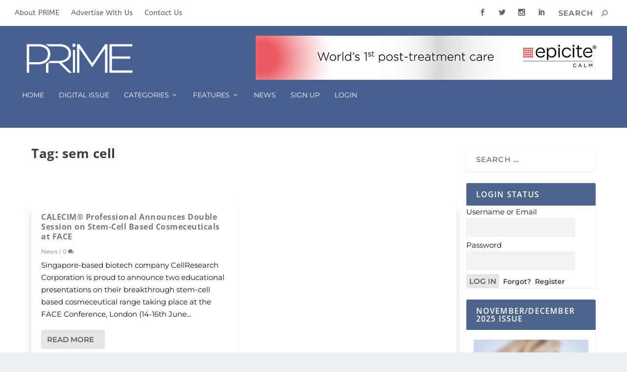

--- FILE ---
content_type: text/html; charset=utf-8
request_url: https://www.google.com/recaptcha/api2/aframe
body_size: 266
content:
<!DOCTYPE HTML><html><head><meta http-equiv="content-type" content="text/html; charset=UTF-8"></head><body><script nonce="SH-sBpX2y7qbsZlNgLXcpA">/** Anti-fraud and anti-abuse applications only. See google.com/recaptcha */ try{var clients={'sodar':'https://pagead2.googlesyndication.com/pagead/sodar?'};window.addEventListener("message",function(a){try{if(a.source===window.parent){var b=JSON.parse(a.data);var c=clients[b['id']];if(c){var d=document.createElement('img');d.src=c+b['params']+'&rc='+(localStorage.getItem("rc::a")?sessionStorage.getItem("rc::b"):"");window.document.body.appendChild(d);sessionStorage.setItem("rc::e",parseInt(sessionStorage.getItem("rc::e")||0)+1);localStorage.setItem("rc::h",'1768673877862');}}}catch(b){}});window.parent.postMessage("_grecaptcha_ready", "*");}catch(b){}</script></body></html>